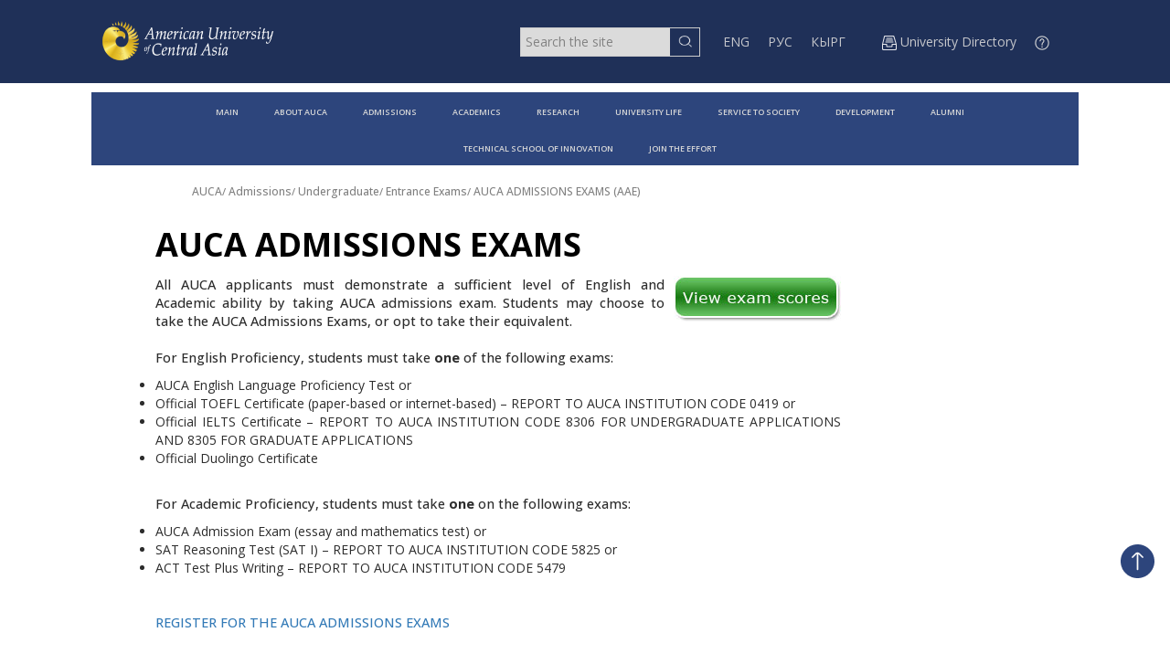

--- FILE ---
content_type: text/html; charset=utf-8
request_url: https://auca.kg/en/aae/
body_size: 5089
content:
<!DOCTYPE html>
<html lang="en">
<head>
    <title>American University of Central Asia - AUCA - AUCA ADMISSIONS EXAMS (AAE) </title>
    <meta charset="utf-8">
    <meta http-equiv="Content-Type" content="text/html; charset=utf-8">
    <meta name="Keywords" content="American University of Central Asia, AUCA, Bishkek, Kyrgyzstan, Kyrgyz Republic, Tian Shan, Silk Road, MBA, Masters in Business Administration, Bachelors Degree, Anthropology, Economics, European Studies, International and Comparative Politics, Journalism, Law, Psychology, Sociology, Software Engineering, Study Abroad, Exchange Students, Preparatory Program, Arts and Recreational Sports, Applied Sciences, Information Technology,  Transfer students, Applied Geology, Applied Mathematics and Informatics, Environmental Sustainability and Climate Science, Liberal Arts and Sciences,  Master of Arts in Central Asian Studies, Television, Cinema and Media Arts, New Generation Academy">
    <meta name="Description" content="The American University of Central Asia is an international, multi-disciplinary learning community in the American liberal arts tradition that develops enlightened and impassioned leaders for the democratic transformation of Central Asia. American University of Central Asia, AUCA, Bishkek, Kyrgyzstan, Kyrgyz Republic, Tian Shan, Silk Road, MBA, Masters in Business Administration, Bachelors Degree, Anthropology, Economics, European Studies, International and Comparative Politics, Journalism, Law, Psychology, Sociology, Software Engineering, Study Abroad, Exchange Students, Preparatory Program, Arts and Recreational Sports, Applied Sciences, Information Technology,  Transfer students, Applied Geology, Applied Mathematics and Informatics, Environmental Sustainability and Climate Science, Liberal Arts and Sciences,  Master of Arts in Central Asian Studies, Television, Cinema and Media Arts, New Generation Academy">
    <meta name="Robots" content="INDEX,FOLLOW">
    <meta name="viewport" content="width=device-width, initial-scale=1">
    <meta http-equiv="X-UA-Compatible" content="IE=edge">
    <meta name="theme-color" content="#1f3058">

    <!-- Global site tag (gtag.js) - Google Analytics -->
    <script async src="https://www.googletagmanager.com/gtag/js?id=UA-88334901-1"></script>
    <script>
        window.dataLayer = window.dataLayer || [];
        function gtag(){dataLayer.push(arguments);}
        gtag('js', new Date());
        gtag('config', 'UA-88334901-1');
    </script>

    <!-- Yandex.Metrika counter -->
    <script type="text/javascript" >
        (function(m,e,t,r,i,k,a){m[i]=m[i]||function(){(m[i].a=m[i].a||[]).push(arguments)};
            m[i].l=1*new Date();k=e.createElement(t),a=e.getElementsByTagName(t)[0],k.async=1,k.src=r,a.parentNode.insertBefore(k,a)})
        (window, document, "script", "https://mc.yandex.ru/metrika/tag.js", "ym");
        ym(53919115, "init", {
            clickmap:true,
            trackLinks:true,
            accurateTrackBounce:true,
            webvisor:true
        });
    </script>
    <noscript><div><img src="https://mc.yandex.ru/watch/53919115" style="position:absolute; left:-9999px;" alt="" /></div></noscript>
    <!-- /Yandex.Metrika counter -->

    
            <link rel="icon" href="/favicon.ico?" type="image/x-icon">
            <link rel="shortcut icon" href="/favicon.png" type="image/png">
            <link rel="icon" sizes="250x250" href="/apple-touch-icon.png">
            <link rel="apple-touch-icon" sizes="250x250" href="/apple-touch-icon.png">
            <meta property="og:url" content="https://auca.kg/en/aae/">
            <meta property="og:title" content="American University of Central Asia - AUCA - AUCA ADMISSIONS EXAMS (AAE) ">
            <meta property="og:description" content="The American University of Central Asia is an international, multi-disciplinary learning community in the American liberal arts tradition that develops enlightened and impassioned leaders for the democratic transformation of Central Asia. American University of Central Asia, AUCA, Bishkek, Kyrgyzstan, Kyrgyz Republic, Tian Shan, Silk Road, MBA, Masters in Business Administration, Bachelors Degree, Anthropology, Economics, European Studies, International and Comparative Politics, Journalism, Law, Psychology, Sociology, Software Engineering, Study Abroad, Exchange Students, Preparatory Program, Arts and Recreational Sports, Applied Sciences, Information Technology,  Transfer students, Applied Geology, Applied Mathematics and Informatics, Environmental Sustainability and Climate Science, Liberal Arts and Sciences,  Master of Arts in Central Asian Studies, Television, Cinema and Media Arts, New Generation Academy">
            <meta property="og:image" content="https://auca.kg/templates/_sources/image.png">
            <link rel="image_src" href="https://auca.kg/templates/_sources/image.png">
	    <script src="https://ajax.googleapis.com/ajax/libs/webfont/1.6.26/webfont.js"></script>
        <link rel="preconnect" href="https://fonts.googleapis.com" />
        <link rel="preconnect" href="https://fonts.gstatic.com" crossorigin />
        <link href="https://fonts.googleapis.com/css2?family=Open+Sans:ital,wght@0,300..800;1,300..800&display=swap" rel="stylesheet" />
    
        <link href="/components/bootstrap/css/bootstrap.min.css" rel="stylesheet">
        <link href="/components/fontawesome/css/font-awesome.min.css" rel="stylesheet">
        <link href="/templates/_design/style.css?v9" type="text/css" rel="stylesheet">
        <link href="/templates/_design/style24.css?v9" type="text/css" rel="stylesheet">
    
        <script type="text/javascript" src="/components/jquery/jquery.js"></script>
        <script type="text/javascript" src="/components/_core/functions.js"></script>
        <script type="text/javascript" src="/components/bootstrap/js/bootstrap.min.js"></script>
        <script src="/components/ewin/ewin.js" type="text/javascript"></script>
        <!--[if IE]> <script type="text/javascript">pngfix();</script> <![endif]-->
        <!--[if lt IE 9]>
          <script src="https://oss.maxcdn.com/libs/html5shiv/3.7.0/html5shiv.js"></script>
          <script src="https://oss.maxcdn.com/libs/respond.js/1.4.2/respond.min.js"></script>
        <![endif]-->
    
<meta name="google-site-verification" content="Vrtynz8ABvW5mKoDOsvGe3mqXWmR4lTxEmPrr1sUs44" />
<meta name="yandex-verification" content="8ebcc9ed6e63a845" />
</head>

<body class="body">
    <header>
        
        <nav class="nav1">
            <div class="container-nav">
                <div class="logo_image">
                    <a href="/">
                        <img src="https://auca.kg/templates/_sources/logo_w.png" alt="" />
                    </a>
                </div>
                <div class="nav_menu">
                    <form class="search-form" role="form" action="https://auca.kg/en/search/" method="get">
                        <input type="text" name="search" placeholder="Search the site" value="" />
                        <button type="submit">
                            <img src="https://auca.kg/templates/_sources/question.png" alt="" />
                        </button>
                    </form>

                    <ul class="nav_language">
                        <li class="nav__item">
										<a href="https://auca.kg/en/aae/" class="nav__link">ENG</a>
									</li><li class="nav__item">
										<a href="https://auca.kg/ru/aae/" class="nav__link">РУС</a>
									</li><li class="nav__item">
										<a href="https://auca.kg/kg/aae/" class="nav__link">КЫРГ</a>
									</li>                        <li class="nav__item" data-toggle="collapse" data-target=".nav2">
                            <img class="hamb" src="https://auca.kg/templates/_sources/menu_hamburger.png" alt="" />
                        </li>
                        <li class="nav__item">
                            <a href="https://auca.kg/en/directory/" class="nav__link">
                                <img src="https://auca.kg/templates/_sources/i2385.png" width="16" height="16" alt="" style="width: 16px; height: 16px;"><span class="hidden-sm hidden-xs"> University Directory</span>
                            </a>
                        </li>
                        <li class="nav__item">
                            <a href="https://auca.kg/en/gethelp/" class="ewinlink" data-ewin='{"width":"700px","height":"500px","type":"ajax"}'>
                                <img class="circle" src="https://auca.kg/templates/_sources/circle.png" alt="" />
                            </a>
                        </li>
                    </ul>
                </div>
            </div>
        </nav>

        <div class="container-header"><nav class="nav2 nav2blue"><div class="nav-links "><ul><li><a href="https://auca.kg/en/main/">MAIN</a></li>
<li><a href="https://auca.kg/en/auca_at_a_glance/">ABOUT AUCA</a></li>
<li><a href="https://auca.kg/en/admissions/">ADMISSIONS</a></li>
<li><a href="https://auca.kg/en/academics/">ACADEMICS</a></li>
<li><a href="https://auca.kg/en/research/">RESEARCH</a></li>
<li><a href="https://auca.kg/en/university_life/">UNIVERSITY LIFE</a></li>
<li><a href="https://auca.kg/en/ce/">SERVICE TO SOCIETY</a></li>
<li><a href="https://auca.kg/en/development/">DEVELOPMENT</a></li>
<li><a href="https://auca.kg/en/my_auca/">ALUMNI</a></li>
<li><a href="http://tsiauca.kg/">TECHNICAL SCHOOL OF INNOVATION</a></li>
<li><a href="https://auca.kg/en/join_the_effort/">JOIN THE EFFORT</a></li>
</ul></div></nav></div><div class="div-direction">
        			<p class="directions">
					<a href="https://auca.kg/en/main/">AUCA</a>/ <a href="https://auca.kg/en/admissions/">Admissions</a>/ <a href="https://auca.kg/en/undergrad/">Undergraduate</a>/ <a href="https://auca.kg/en/exams/">Entrance Exams</a>/ <a href="https://auca.kg/en/aae/">AUCA ADMISSIONS EXAMS (AAE)</a></p>
				</div>    </header>



    <main>

        





<div class="main-container">
			<div class="row"><div class="col-lg-9 col-md-8"><div class="main-title">
			<h1>AUCA ADMISSIONS EXAMS</h1>
		</div><p style="text-align: justify;"><a href="https://auca.kg/en/auca_exams_view/"><img style="float: right; margin-left: 10px;" src="https://auca.kg/uploads/exam2_en.jpg" alt="" width="183" height="50" /></a>All AUCA applicants must demonstrate a sufficient level of English and Academic ability by taking AUCA admissions exam. Students may choose to take the AUCA Admissions Exams, or opt to take their equivalent.<br /><br />For English Proficiency, students must take <strong>one</strong> of the following exams:</p>
<ul style="text-align: justify;">
<li>AUCA English Language Proficiency Test or</li>
<li>Official TOEFL Certificate (paper-based or internet-based) – REPORT TO AUCA INSTITUTION CODE 0419 or</li>
<li>Official IELTS Certificate – REPORT TO AUCA INSTITUTION CODE 8306 FOR UNDERGRADUATE APPLICATIONS AND 8305 FOR GRADUATE APPLICATIONS</li>
<li>Official Duolingo Certificate</li>
</ul>
<p style="text-align: justify;"><br />For Academic Proficiency, students must take <strong>one</strong> on the following exams:</p>
<ul style="text-align: justify;">
<li>AUCA Admission Exam (essay and mathematics test) or</li>
<li>SAT Reasoning Test (SAT I) – REPORT TO AUCA INSTITUTION CODE 5825 or</li>
<li>ACT Test Plus Writing – REPORT TO AUCA INSTITUTION CODE 5479</li>
</ul>
<p style="text-align: justify;"> </p>
<p style="text-align: justify;"><a href="https://auca.kg/en/auca_exams_register/">REGISTER FOR THE AUCA ADMISSIONS EXAMS</a></p>
<p style="text-align: justify;"> </p>
<p style="text-align: justify;"><a href="https://auca.kg/en/auca_exams_english/">LEARN ABOUT ENGLISH EQUIVALENCY EXAMS</a></p>
<p style="text-align: justify;"> </p>
<p style="text-align: justify;"><a href="https://auca.kg/en/auca_exams_academic/">LEARN ABOUT ACADEMIC EQUIVALENCY EXAMS</a></p>
<p style="text-align: justify;"> </p>
<p style="text-align: justify;"><a href="https://auca.kg/en/auca_exams_prepare/">PREPARE FOR YOUR EXAMS</a></p>
<p style="text-align: justify;"> </p>
<p style="text-align: justify;"> </p></div><div class="col-lg-3 col-md-4"><div id="widgetslist"></div></div></div></div></main>            <footer>
                <div class="container-footer">
                    <div class="social-medias">
                        <p>Social Media’s:</p>
                        <div class="social-items">
                            <p><a href="https://www.facebook.com/MyAUCA" target="_blank" rel="noopener"><img title="Facebook" src="https://auca.kg/uploads/website_icons/icon_facebook.png" alt="" width="36" height="36" border="0" /></a>   <a href="https://www.instagram.com/myauca/" target="_blank" rel="noopener"><img title="Flickr" src="https://auca.kg/uploads/website_icons/icon_instagram2.png" alt="" width="36" height="36" border="0" /></a>   <a href="https://www.youtube.com/c/AUCATVKG/videos" target="_blank" rel="noopener"><img title="You Tube" src="https://auca.kg/uploads/website_icons/icon_youtube.png" alt="" width="36" height="36" border="0" /></a>   <a href="https://t.me/myauca" target="_blank" rel="noopener"><img src="https://auca.kg/uploads/website_icons/icon_telegram.png" alt="" width="36" height="36" /></a>   <a href="https://www.tiktok.com/@myauca_official" target="_blank" rel="noopener"><img src="https://auca.kg/uploads/website_icons/icon_tik-tok2.png" alt="" width="36" height="36" /></a></p>                        </div>
                    </div>

                    <div class="cards-footer-info">
                        <div class="cards">

                            <div class="card smth">
						<div class="about">
							<h4 class="card-h4" data-toggle="collapse" data-target="#footerblock2381">ABOUT AUCA</h4>
							<ul id="footerblock2381"><li><a href="https://auca.kg/en/auca_at_a_glance/" class="footerlink">AUCA at a Glance</a></li><li><a href="https://auca.kg/en/leadership/" class="footerlink">AUCA Leadership</a></li><li><a href="https://auca.kg/en/faculty_senate/" class="footerlink">Faculty Senate</a></li><li><a href="https://auca.kg/en/admdep/" class="footerlink">Administrative Departments</a></li><li><a href="https://auca.kg/en/dircal/" class="footerlink">Directories and Calendars</a></li><li><a href="https://auca.kg/en/contacts/" class="footerlink">AUCA Contacts</a></li><li><a href="https://auca.kg/en/p5264049797/" class="footerlink">_</a></li><li><a href="https://auca.kg/en/cce/" class="footerlink">SERVICE TO SOCIETY</a></li><li><a href="https://auca.kg/en/ibhar/" class="footerlink">Psychological Counseling</a></li><li><a href="https://auca.kg/en/legal_clinic/" class="footerlink">Legal Clinic</a></li></ul>
						</div>
					</div><div class="card smth">
						<div class="about">
							<h4 class="card-h4" data-toggle="collapse" data-target="#footerblock4220">ADMISSIONS</h4>
							<ul id="footerblock4220"><li><a href="https://auca.kg/en/p3276/" class="footerlink">Apply to AUCA</a></li><li><a href="https://auca.kg/en/financial_aid/" class="footerlink">Financial Aid</a></li><li><a href="https://auca.kg/en/p3236/" class="footerlink">Preparing for AUCA</a></li></ul>
						</div>
					</div><div class="card smth">
						<div class="about">
							<h4 class="card-h4" data-toggle="collapse" data-target="#footerblock2382">ACADEMICS</h4>
							<ul id="footerblock2382"><li><a href="https://auca.kg/en/ap/" class="footerlink">Undergraduate programs</a></li><li><a href="https://auca.kg/en/graduate_programs/" class="footerlink">Graduate Programs</a></li><li><a href="https://auca.kg/en/regoff1/" class="footerlink">Academic Regulations and Scheduling</a></li><li><a href="https://auca.kg/en/ulslast/" class="footerlink">Academic Support Offices</a></li><li><a href="https://auca.kg/en/p3236/" class="footerlink">New Generation Academy</a></li><li><a href="https://library.auca.kg/" class="footerlink">Library</a></li><li><a href="https://mldc.auca.kg/ " target="_blank" class="footerlink">Continuing education (MLDC)</a></li></ul>
						</div>
					</div><div class="card smth">
						<div class="about">
							<h4 class="card-h4" data-toggle="collapse" data-target="#footerblock2383">RESEARCH</h4>
							<ul id="footerblock2383"><li><a href="https://auca.kg/en/research_institutes_teams/" class="footerlink">Research Institutes&#x2F;Teams</a></li><li><a href="https://auca.kg/en/res_irb_home0/" class="footerlink">Institutional Review Board (IRB)</a></li></ul>
						</div>
					</div><div class="card smth">
						<div class="about">
							<h4 class="card-h4" data-toggle="collapse" data-target="#footerblock4221">UNIVERSITY LIFE</h4>
							<ul id="footerblock4221"><li><a href="https://auca.kg/en/auca_calendar/" class="footerlink">AUCA Joint Calendar</a></li><li><a href="https://auca.kg/en/ulne/" class="footerlink">AUCA News and Events</a></li><li><a href="https://auca.kg/en/ulsl/" class="footerlink">Student Life and Support Services</a></li><li><a href="https://auca.kg/en/ulcs/" class="footerlink">Services and Resources for AUCA community</a></li><li><a href="https://auca.kg/en/ulslchs/" class="footerlink">Contests for high-schools students</a></li></ul>
						</div>
					</div><div class="card smth">
						<div class="about">
							<h4 class="card-h4" data-toggle="collapse" data-target="#footerblock2380">USEFUL LINKS</h4>
							<ul id="footerblock2380"><li><a href="https://auca.kg/en/dirfooter/" class="footerlink"><img src="https://auca.kg/templates/_sources/i2385.png" height="16" alt="">&nbsp;&nbsp;&nbsp;University Directory</a></li><li><a href="https://mail.google.com/a/auca.kg/" target="_blank" class="footerlink"><img src="https://auca.kg/templates/_sources/i2387.png" height="16" alt="">&nbsp;&nbsp;&nbsp;Webmail</a></li><li><a href="https://e-course.auca.kg/" class="footerlink"><img src="https://auca.kg/templates/_sources/i2531.png" height="16" alt="">&nbsp;&nbsp;&nbsp;eCourses</a></li><li><a href="https://auca.kg/en/sitemap/" class="footerlink"><img src="https://auca.kg/templates/_sources/i2388.png" height="16" alt="">&nbsp;&nbsp;&nbsp;Sitemap</a></li><li><a href="https://auca.kg/en/employee_opportunities/" class="footerlink"><img src="https://auca.kg/templates/_sources/i2389.png" height="16" alt="">&nbsp;&nbsp;&nbsp;Employment Opportunities</a></li><li><a href="https://auca.kg/en/emergencycontacts/" class="footerlink"><img src="https://auca.kg/templates/_sources/i2652.png" height="16" alt="">&nbsp;&nbsp;&nbsp;Emergency Contacts</a></li><li><a href="https://auca.kg/" class="footerlink">Bishkek &amp; Kyrgyzstan</a></li></ul>
						</div>
					</div>
                        </div>
                        <hr class="colored-line" />

                        <div class="footer-info">
                            <div class="address">
                                <p class="bottomaddress"><a href="/en/">American University of Central Asia</a><br />7/6 Aaly Tokombaev Street<br />Bishkek, Kyrgyz Republic 720060</p>                            </div>
                            <div class="contacts">
                                <p class="bottomaddress">Tel.: +996 (312) 915000 + Еxt.<br />Fax: +996 (312) 915 028 <br /><a href="https://auca.kg/en/contacts/">AUCA Contacts</a></p>                            </div>
                        </div>
                    </div>
                </div>
            </footer>


            <a href="#top" class="dir-top"><img src="https://auca.kg/templates/_sources/dir_top.png" alt="" /></a>
            



    <script type="text/javascript" src="/templates/_design/app.js"></script>

    <script type="text/javascript">
        $(document).ready(function() {
            initajaxlinks(".intlink","#container","#loadingblock");


            // checkmenuwidth();

            var checkmenulastwidth = $("#checkmenuwidth").width();

            $(window).resize(function() {
                var temp = $("#checkmenuwidth").width();
                if (temp!=checkmenulastwidth)	{
                    checkmenuwidth();
                    checkmenulastwidth = temp;
                }
            });

            WebFont.load({
                google: {
                    families: ['Open+Sans:400,600,700,400i,700i']
                },
                loading: function() {
                },
                active: function() {
                    checkmenuwidth();
                }
            });

            dcstaytop();
        });
    </script>



    <!-- 0.0733 --></body></html>

--- FILE ---
content_type: text/css
request_url: https://auca.kg/templates/_design/style.css?v9
body_size: 4543
content:
:root {
	--co1: #efdf8e; /* Gold */
	--co2: #1f3058; /* Dark Blue */
	--co3: #d3bc4b; /* Yellow */
	--co4: #d3bc4b; /* Dark Gold */
	--co5: #000000; /* Black */
	/* --co6: #273c6d; */ /* Blue */
	--co6: #2d457c; /* Blue */
	--co7: #b71c1c; /* Red */
	--co8: #d71c1c; /* Red Light */
	--co9: #f6d321; /* Yellow */
}

body {
	padding: 0;
	font-family: 'Open Sans', sans-serif;
	font-size: 14px;
	color: #2c2c2c;
}

.body {
	background-color: white;
}

.bodygreen {
	background-color: #eaf5e9;
}

.darkheader {
	background-color: var(--co2);
}

select option {
	color: black;
}
select option:first-child {
	color: grey;
}
select.empty {
	color: grey;
}
select option[disabled]:first-child { /* Hidden placeholder */
	display: none;
}

.boxshadowed {
	box-shadow: 1px 1px 7px rgba(0,0,0,0.2);
}
.lightgrayed {
	background-color: #f1f2f3;
}
.autowidth {
	width: auto;
	margin-left: auto;
	margin-right: auto;
}

.alertbox, .alertbox:link, .alertbox:active, .alertbox:visited {
	display: block;
	background-color: var(--co7);
	color: white;
	text-decoration: none;
	text-align: center;
	padding: 5px;
}
.alertbox:hover {
	background-color: var(--co8);
	color: white;
	text-decoration: none;
}

.donationbutton, .donationbutton:link, .donationbutton:visited, .donationbutton:active {
	background-color: var(--co7) !important;
	border-color: var(--co7) !important;
	border-radius: 4px !important;
}
.donationbutton:hover {
	background-color: var(--co8) !important;
	border-color: var(--co8) !important;
}

.backlist {
	display: inline-block;
	background-color: #e2e3e4;
	padding: 5px 10px;
	color: #333;
}
.backlist:hover {
	color: black;
}

.nav {
	background: #f4f5f6;
	color: #232425;
	font-weight: bold;
	padding: 0;
	margin: 0;
}
.nav-tabs > li > a {
    border-radius: 0;
    margin: 0;
}
.nav-tabs > li.active > a, .nav-tabs > li.active > a:focus, .nav-tabs > li.active {
	background-color: #ffffff;
}
.tab-content {
	padding: 15px;
	border-right: 1px solid #e4e5e6;
	border-left: 1px solid #e4e5e6;
	border-bottom: 1px solid #e4e5e6;
}

.directorychar, .directorychar:link, .directorychar:active, .directorychar:visited {
	display: inline-block;
	width: 20px;
	text-align: center;
	margin-left: 5px;
	box-shadow: 0 0 2px rgba(0,0,0,0.2);
	text-decoration: none;
}
.directorychar:hover {
	text-decoration: none;
	background-color: gray;
	color: white;
}


.logo {
}
.logoblock {
	display: inline-block;
	margin-top: 26px;
	overflow: hidden;
}
.logoaddblock {
	display: inline-block;
	padding-right: 20px;
	margin-top: 26px;
	margin-right: 20px;
	border-right: 1px solid rgba(0,0,0,0.1);
	height: 58px;
	overflow: hidden;
}

.darkheader .logoaddblock {
	border-right: 1px solid rgba(255,255,255,0.2);
}

.darkheader a, .darkheader a:link, .darkheader a:visited, .darkheader a:active, .darkheader a:hover {
	color: white;
}
.darkheader .topquicklinks {
	color: white;
}
.darkheader .langs {
	color: white;
}

.rightheaderblock {
	padding-top: 17px;
	padding-bottom: 9px;
}


#fixedactionsbox {
	min-height: 10px;
	width: 100%;
}
.fixedactions {
	position: fixed;
	top: 0;
	width: 100%;
	z-index: 1000;
}



.bluebg {
	background: var(--co2);
}
.goldbg {
	background: var(--co1);
}

.bluetext, .bluetext:hover, .bluetext:active {
	color: var(--co2);
}
.goldtext, .goldtext:hover, .goldtext:active {
	color: var(--co1);
}

p {
	font-family: 'Open Sans', sans-serif;
	font-size: 14px;
	color: #2c2c2c;
}

h1 {
	font-family: "Open Sans", sans-serif;
	font-size: 36px;
	font-weight: 600;
	color: black;
}



.fullpageslider {
	width: 100%;
	height: 300px;
	background-size: cover;
	background-position: center center;
	text-align: center;
	padding-top: 200px;
}
.fullpageslider span {
	font-family: 'Open Sans', sans-serif;
	font-size: 38px;
	color: white;
	text-shadow: 0 0 5px black;
}

.blocksectionbase {
	margin: 10px -30px 0 -30px;
	overflow: hidden;
	text-align: center;
}
.blocksection {
	width: 33%;
	display: inline-block;
	padding: 30px;
}
.blocksectioninner, .blocksectioninner:link, .blocksectioninner:active, .blocksectioninner:visited {
	display: block;
	width: 100%;
	overflow: hidden;
	border-radius: 5px;
	color: #212121;
	text-decoration: none;
}
.blocksectioninner:hover {
	color: #212121;
	text-decoration: none;
	background: #fbfbfb;
	box-shadow: 2px 2px 5px rgba(0,0,0,0.1);
}
.blocksectionimage {
	width: 100%;
	height: 250px;
	border-radius: 5px;
	background-size: cover;
	background-position: center center;
}
.blocksectiontitle {
	width: 100%;
	height: 50px;
	overflow: hidden;
	font-family: 'Open Sans', sans-serif;
	text-align: center;
	font-size: 20px;
	line-height: 110%;
	margin: 10px 0 5px 0;
}
.blocksectiondescription {
	width: 100%;
	height: 100px;
	overflow: hidden;
	text-align: left;
	font-family: 'Open Sans', sans-serif;
}


.h1land {
	margin: 0 0 10px 0;
	font-family: 'Open Sans', sans-serif;
	font-size: 36px;
	font-weight: normal;
	color: #1f3058;
}
.h1landline {
	text-align: center;
	background: url('/templates/_sources/headerbg2.png') repeat-x;
	background-position: center center;
	margin: 0;
}
.h1landline span {
	background: white;
	padding: 0 30px;
	margin: 0;
	font-family: 'Open Sans', sans-serif;
	font-size: 36px;
	font-weight: normal;
	color: #1f3058;
}

.h2land {
	font-family: 'Open Sans', sans-serif;
	font-size: 32px;
	font-weight: normal;
}


li {
	font-family: 'Open Sans', sans-serif;
}

.lightSliderTitle {
	position: absolute;
	bottom: 0;
	left: 0;
	font-family: 'Open Sans', sans-serif;
	font-size: 30px;
	font-weight: bold;
	color: white;
	line-height: 100%;
	text-shadow: 0 0 5px black;
	padding: 10px 15px;
	width: 100%;
}

.directory {
	font-family: 'Open Sans', "Palatino Linotype", "Book Antiqua", Palatino, serif;
	width: 100%;
	line-height: 100%;
}
.directory td {
	padding: 5px;
}
.directory thead {
	background: #eee;
}
.directory th {
	padding: 2px 5px;
	font-weight: normal;
}
.directory tbody tr {
	border-bottom: 1px solid #e3e3e3;
}

.directorydep {
	width: 100%;
	background: #ffffc0;
	margin: 0;
	font-family: 'Open Sans', "Palatino Linotype", "Book Antiqua", Palatino, serif;
	line-height: 100%;
}
.directorydep div {
	padding: 0 5px;
}

.embedresponsive {
}

img.alignleft {
	float: left;
	margin: 0 30px 15px 0;
}
img.alignright {
	float: right;
	margin: 0 0 15px 30px;
}
img.staff {
	width: 200px;
	height: 200px;
	border-radius: 100%;
}
.staffbox {
	margin-top: 40px;
	text-align: center;
	line-height: 100%;
}
.staffbox a {
	font-size: 16px;
}

.box-3-2 {
	overflow: hidden;
	display: inline-block;
	width: 33%;
	height: 300px;
	font-size: 20px;
	line-height: 110%;
	color: #000000;
	text-align: center;
}
.box-3-2 img {
	width: 200px;
	height: 200px;
	border-radius: 50%;
	margin-bottom: 20px;
}
.box-3-2 a {
	color: #000000;
}

.box-3-2-q {
	overflow: hidden;
	display: inline-block;
	width: 33%;
	height: 300px;
	font-size: 20px;
	line-height: 110%;
	color: #000000;
	text-align: center;
}
.box-3-2-q img {
	width: 200px;
	height: 200px;
	margin-bottom: 20px;
}
.box-3-2-q a {
	color: #000000;
}

.box-3-2-qs {
	overflow: hidden;
	display: inline-block;
	width: 33%;
	height: 300px;
	font-size: 20px;
	line-height: 110%;
	color: #000000;
	text-align: center;
}
.box-3-2-qs img {
	width: 150px;
	height: 150px;
	margin-bottom: 20px;
}
.box-3-2-qs a {
	color: #000000;
}

.box-3-2-small {
	overflow: hidden;
	display: inline-block;
	width: 33%;
	height: 230px;
	font-size: 20px;
	line-height: 110%;
	color: #000000;
	text-align: center;
}
.box-3-2-small img {
	width: 130px;
	height: 130px;
	border-radius: 50%;
	margin-bottom: 20px;
}
.box-3-2-small a {
	color: #000000;
}

.box-4-2 {
	overflow: hidden;
	display: inline-block;
	width: 24%;
	height: 170px;
	font-size: 18px;
	font-weight: bold;
	color: #000000;
	text-align: center;
}
.box-4-2 img {
	width: 100px;
	height: 100px;
	border-radius: 50%;
	margin-bottom: 15px;
}
.box-4-2 a {
	color: #000000;
}


a.btn-give, a.btn-give:link, a.btn-give:visited, a.btn-give:active {
	display: inline-block;
	overflow: hidden;
	padding: 10px 20px;
	margin: 10px 0;
	border-radius: 80px;
	background-color: #d22630;
	box-shadow: 0 2px 0 #a41d35;
	font-family: 'Open Sans', sans-serif;
	white-space: nowrap;
	color: white;
	font-size: 18px;
	text-decoration: none;
	transition-property: background;
	transition-duration: .3s;
	transition-timing-function: linear;
}
a.btn-give:hover {
	background-color: #a41d35;
	color: white;
	text-decoration: none;
}

a.watch, a.watch:link, a.watch:visited, a.watch:active {
	display: block;
	padding: 4px 6px 3px 6px;
	white-space: nowrap;
	font-family: 'Open Sans', sans-serif;
	border: 2px solid var(--co2);
	color: var(--co2);
	text-decoration: none;
	transition-property: background, color, border;
	transition-duration: .3s;
	transition-timing-function: linear;
}
a.watch:hover {
	background: var(--co2);
	color: white;
	text-decoration: none;
}

a.gsearchlink {
	background: none;
	cursor: pointer;
	display: block;
	margin: 0 0 5px 0;
	overflow: hidden;
	padding: 5px 5px;
	text-decoration: none;
}
a.gsearchlink:hover {
	background: #f4f4f4;
}
.gsearchtitle {
	color: #244d9a;
}
.gsearchcontent {
	color: #666;
}
.gsearchurl {
	font-size: 14px;
	color: #00a42e;
}


.blockquote {
	padding: 10px 20px;
	margin: 0 0 20px;
	font-size: 16px;
	border-left: 5px solid #efdf8e;
	background-color: #fafafa;
	font-family: 'Open Sans', sans-serif;
}

blockquote {
  display: block;
  border-width: 2px 0;
  border-style: solid;
  border-color: #efdf8e;
  padding: 1em 2em;
  margin: 2em 0 1em 0;
  position: relative;
  /* background-color: #fafafa; */
  text-align: center;
  font-size: 18px;
  font-family: 'Open Sans', sans-serif;
}
blockquote:before {
  content: '\201C';
  position: absolute;
  top: -5px;
  left: 50%;
  transform: translate(-50%, -50%);
  background-color: white;
  height: 5rem;
  font: 6em/1.08em 'PT Sans', sans-serif;
  color: #273c6d;
  text-align: center;
}



.headerblockleft {
	float: left;
	overflow: hidden;
}
.headerblockright {
	float: right;
	overflow: hidden;
}

.headerblock {
	display: flex;
	justify-content: space-between;
	padding-top: 14px;
	padding-bottom: 14px;
}

.headerbuttonsblock {
	/*display: flex;*/
	/*flex-direction: row;*/
	/*justify-content: space-between;*/
	overflow: hidden;
	text-align: right;
}
.headerbuttonsblock > div {
	/*flex: 1 1 auto;*/
	display: inline-block;
	margin: 0 -7px;
}

a.topquicklinks {
	text-decoration: none;
	color: white;
	margin: 0 7px;
}
a.topquicklinks:hover {
	text-decoration: underline;
	color: white;
}

.headerlink, .headerlink:link, .headerlink:visited, .headerlink:active {
	display: inline-block;
	overflow: hidden;
	background-color: var(--co2) !important;
	border-radius: 4px;
	padding: 0px 4px 5px 4px;
	margin: 0 7px;
	text-decoration: none;
}
.headerlink:hover {
	background-color: var(--co6) !important;
	text-decoration: none;
}

.headerlang, .headerlang:link, .headerlang:visited, .headerlang:active {
	display: inline-block;
	overflow: hidden;
	background-color: var(--co6) !important;
	border-radius: 4px;
	/*padding: 0px 4px 5px 4px;*/
	padding: 2px 5px 2px 5px;
	margin: 0 7px;
	text-decoration: none;

}
.headerlang:hover {
	background-color: var(--co2) !important;
	text-decoration: none;
}
.headerlang span {
	margin-left: 5px;
}

.headerlangblock {
	margin-left: 21px !important;
}



a.slideslider {
	background: none;
	cursor: pointer;
	display: block;
	margin: 0;
	overflow: hidden;
	padding: 0;
	text-decoration: none;
	width: 100%;
	height: 280px;
	background-size: cover;
	position: relative;
}
a.slideslider:hover {
	text-decoration: none;
}

a.mainlogo {
	color: #484848;
	text-decoration: none;
}
a.mainlogo:hover {
	color: black;
	text-decoration: none;
}


#titleslide {
	font-size: 18px;
	color: white;
	padding: 10px;
}
#textslide {
	font-size: 14px;
	color: white;
	padding: 10px;
}

.submenuh1text {
	text-transform: uppercase;
	font-size: 26px;
	font-weight: bold;
	color: var(--co4);
	text-decoration: none;
}
a.submenuh1 {
	text-transform: uppercase;
	font-size: 26px;
	font-weight: bold;
	color: var(--co4);
	text-decoration: none;
}
a.submenuh1:hover {
	color: #2c2c2c;
	text-decoration: underline;
}
.submenuh2text {
	text-transform: uppercase;
	font-size: 21px;
	font-weight: bold;
	color: #2c2c2c;
	text-decoration: none;
}
a.submenuh2 {
	text-transform: uppercase;
	font-size: 21px;
	font-weight: bold;
	color: #2c2c2c;
	text-decoration: none;
}
a.submenuh2:hover {
	color: #2c2c2c;
	text-decoration: underline;
}
a.submenumenu {
	font-weight: bold;
	color: #2c2c2c;
	text-decoration: none;
}
a.submenumenu:hover {
	color: #2c2c2c;
	text-decoration: underline;
}

a.widgetsubmenu1, a.widgetsubmenu1:link, a.widgetsubmenu1:active, a.widgetsubmenu1:visited {
	font-weight: normal;
	color: #2c2c2c;
	text-decoration: none;
}
a.widgetsubmenu1:hover {
	color: #2c2c2c;
	text-decoration: underline;
}
.widgetsubmenu1 .fa {
	color: gray;
}

a.widgetsubmenu2, a.widgetsubmenu2:link, a.widgetsubmenu2:active, a.widgetsubmenu2:visited {
	font-weight: normal;
	color: #2c2c2c;
	text-decoration: none;
}
a.widgetsubmenu2:hover {
	color: #2c2c2c;
	text-decoration: underline;
}
a.widgetsubmenu, a.widgetsubmenu:link, a.widgetsubmenu:active, a.widgetsubmenu:visited {
	color: #2c2c2c;
	text-decoration: none;
}
a.widgetsubmenu:hover {
	color: #2c2c2c;
	text-decoration: underline;
}


a.submenulink, a.submenulink:link, a.submenulink:active, a.submenulink:visited {
	display: block;
	line-height: 180%;
	color: #2c2c2c;
	text-decoration: none;
}
a.submenulink:hover {
	color: #2c2c2c;
	text-decoration: underline;
}
a.submenulink .fa {
	color: gray;
}

.videoresponcontainer {
	position: relative;
	overflow: hidden;
	width: 100%;
	height: 0;
	padding-bottom: 56.25%;
	margin: 0 auto 15px auto;
}
.videoresponcontainer iframe{
	position: absolute;
	top: 0;
	left: 0;
	width: 100%;
	height: 100%;
}

.bluemore {
	color: var(--co4);
	text-decoration: none;
	margin-right: 10px;
}

p.submenutext {
	font-size: 16px;
}

.calendardays {
	color: white;
	text-align: center;
}

.calendard {
	text-align: center;
}

.widgetdiv {
	clear: both;
	overflow: hidden;
	margin-bottom: 20px;
}
.widgetdiv p {
	line-height: 130%;
	margin-bottom: 0;
}
.widgetdiv br {
	line-height: 130%;
}

a.btnmore {
	color: #1f3058;
	font-size: 15px;
	text-transform: uppercase;
	text-decoration: none;
}
a.btnmore:hover {
	text-decoration: none;
}

.btnexpand {
	cursor: pointer;
	font-weight: bold;
	text-decoration: underline;
	font-size: 14px;
	color: #666;
}
.btnexpand:hover {
	text-decoration: none;
}

.breadcrumb {
	background: none;
	padding: 0;
}
.breadcrumb a {
	color: gray;
	text-decoration: none;
}

.theme-dropdown .dropdown-menu {
	position: static;
	display: block;
	margin-bottom: 20px;
}

.theme-showcase > p > .btn {
	margin: 5px 0;
}

.btn {
	border-radius: 2px;
}
.btn-primary, .btn-primary:link, .btn-primary:active, .btn-primary:visited {
    background-color: var(--co2);
    border-color: var(--co2);
}
.btn-primary:hover {
    background-color: var(--co6);
    border-color: var(--co6);
}

footer {
	border-top: 1px solid silver;
	margin: 20px auto 0 auto;
	padding: 10px 0;
}

#loadingblock {
	display: none;
}

a.langs {
	display: inline-block;
	color: #2c2c2c;
	text-decoration: none;
}
a.langs:hover {
	color: #2c2c2c;
	text-decoration: none;
}

.inpsearch {
	border-color: white !important;
}
.butsearch {
	background-color: var(--co9) !important;
	border-color: var(--co9) !important;
	color: var(--co2);
	border-radius: 4px;
}

.menunav {
	line-height: 100%;
	border-radius: 0;
    background-color: var(--co2);
    border-color: #080808;
    margin: 0 auto;
	padding: 0;
    min-height: 36px;
	border: 0;
	border-bottom: 2px solid var(--co1);
}
.navbar-collapse {
	padding: 0;
}

.menunav.dark {
	background-color: var(--co6);
	box-shadow: 0 3px 5px rgba(0,0,0,0.2);
}

.mainfooter {
    background-color: #e4e5ea;
    margin: 0 auto;
	border: 0;
	width: 100%;
}

.footer {
    background-color: var(--co2);
    border-color: #080808;
    margin: 0 auto;
	padding: 15px 0;
	border: 0;
	border-top: 2px solid var(--co1);
}

.underfooter {
	margin-top: 15px;
}

.form-group label {
	font-weight: 200;
}

.menu {
	color: var(--co1);
	font-family: 'Open Sans', sans-serif;
	font-size: 12px;
	font-weight: 600;
	float: left;
	padding: 11px 10px;
	border: 0;
	border-radius: 0;
	text-decoration: none;
	text-transform: uppercase;
}
.menu:hover, .menu:active, .menu:focus {
	text-decoration: none;
	color: black;
	background-color: var(--co1) !important;
	text-transform: uppercase;
}
.menuselected {
	text-decoration: none;
	color: black;
	background-color: var(--co1);
}
.checkmenusepar {
}

.menusub {
	display: inline-block;
	position: relative;
	padding: 0;
	border: 0;
	border-radius: 0;
	color: black;
	text-decoration: none;
	text-transform: uppercase;
}
.menusub:after {
    background: var(--co2);
    bottom: 0;
    content: '';
    height: 4px;
    left: 0;
    margin: auto;
    position: absolute;
    right: 0;
    -webkit-transition: width .2s;
    transition: width .2s;
    width: 0;
}

.menusub:hover:after, .menusub:focus:after, .menusub.menusubselected:after {
	width: 100%;
}

.menusub:hover, .menusub:active, .menusub:focus {
	text-decoration: none;
	color: black;
	text-transform: uppercase;
}
.menusubselected {
	text-decoration: none;
	color: black;
}
.checkmenusubsepar {
	margin-left: 16px;
}

.footerh1 {
	font-size: 20px;
	color: var(--co3);
	min-height: 25px;
	margin-bottom: 8px;
	font-weight: bold;
}

.pt-5 {
	padding-top: 5px;
}
.pb-5 {
	padding-bottom: 5px;
}
.pt-15 {
	padding-top: 15px;
}
.pb-15 {
	padding-bottom: 15px;
}

.widgettitle {
	font-family: "Palatino Linotype", "Book Antiqua", Palatino, serif;
	font-size: 20px;
	color: var(--co5);
	margin: 22px 0 10px 0;
	font-weight: bold;
}

.mainh1 {
	font-size: 20px;
	color: var(--co5);
	margin-top: 22px;
	margin-bottom: 10px;
	font-weight: bold;
}

.footertext {
	color: var(--co1);
}

.footerlink {
	color: #fff;
	font-size: 13px;
	text-decoration: none;
}
.footerlink:hover {
	color: #fff;
	font-size: 13px;
	text-decoration: underline;
}

.footerlinkmin {
	color: #2c2c2c;
	text-decoration: none;
}
.footerlinkmin:hover {
	color: #2c2c2c;
	text-decoration: underline;
}

.datebox {
	background: var(--co4);
	width: 100%;
	height: 50px;
	text-align: center;
	color: white;
}

.dateboxmain {
	background: var(--co2);
	width: 100%;
	height: 50px;
	text-align: center;
	color: white;
	padding-top: 5px;
}

.mainnewsdiv {
	display: block;
	width: 100%;
	height: 475px;
	background-color: var(--co4);
	overflow: hidden;
	position: relative;
	text-decoration: none;
}
.mainnewsdiv:hover {
	text-decoration: none;
}

.carousel-indicators {
	margin-left: 0;
}
.carousel-indicators li {
	box-shadow: 0 0 5px black;
	border: 0;
	background: var(--co1);
	margin: 0 3px;
}
.carousel-indicators .active {
	background: white;
}

.newstitle {
	font-size: 25px;
	color: var(--co2);
	margin-top: 10px;
	margin-bottom: 5px;
	font-weight: bold;
}
.newsdesc {
	color: var(--co2);
}
.newstitlediv {
	background: none;
	overflow: hidden;
}



.eventstitle {
	color: var(--co3);
	font-weight: bold;
	text-transform: uppercase;
}
.eventsdesc {
	color: var(--co2);
}



a.newslink {
	display: block;
	color: black;
	text-decoration: none;
	margin-bottom: 15px;
}
a.newslink:hover {
	color: black;
	text-decoration: none;
}

a.newslink:hover .newstitlediv {
	background: var(--co2);
}
a.newslink:hover .newstitle {
	color: var(--co1);
}
a.newslink:hover .newsdesc {
	color: var(--co1);
}

a.eventslink {
	display: block;
	text-decoration: none;
	margin-left: 60px;
}
a.eventslink:hover {
	text-decoration: none;
	background: #fdfaf2;
}

a.eventslink2 {
	display: block;
	text-decoration: none;
	margin-left: 60px;
}
a.eventslink2:hover {
	text-decoration: none;
	background: #fdfaf2;
}

.spotlightstoggle:hover {
	background: #fdfaf2;
}

.menumobile, .menumobile:link, .menumobile:visited, .menumobile:active {
	color: white;
	font-family: 'Open Sans', sans-serif;
	text-transform: uppercase;
	background-color: var(--co2);
	border-color: var(--co2);
}
.menumobile:hover {
	background-color: var(--co6) !important;
	border-color: var(--co6) !important;
}



.whatsappbox {
	position: fixed;
	width: 70px;
	height: 70px;
	bottom: 20px;
	right: 20px;
}
.whatsappbox img {
	width: 100%;
	height: 100%;
}


.pflip {
	border: 0;
	width:  100%;
	height:  600px;
	box-shadow:  5px 5px 20px rgba(0,0,0,0.3);
}

.dir-top {
	position: fixed;
	bottom: 80px;
	right: 10px;
	margin: .5em;
}

@media (max-width: 1199px) {
	.blocksection {
		width: 50%;
	}
	.box-3-2 {
		width: 32%;
		font-size: 17px;
		height: 220px;
	}
	.box-3-2 img {
		width: 140px;
		height: 140px;
	}
	.box-3-2-q {
		width: 32%;
		font-size: 17px;
		height: 220px;
	}
	.box-3-2-q img {
		width: 140px;
		height: 140px;
	}
	.box-3-2-small {
		width: 32%;
		font-size: 17px;
		height: 160px;
	}
	.box-3-2-small img {
		width: 80px;
		height: 80px;
	}
	.box-3-2-qs {
		width: 32%;
		font-size: 17px;
		height: 220px;
	}
	.box-3-2-qs img {
		width: 140px;
		height: 140px;
	}
	.box-4-2 {
		width: 24%;
		font-size: 16px;
		height: 155px;
	}
	.box-4-2 img {
		width: 90px;
		height: 90px;
	}
}

@media (max-width: 991px) {
	.blocksection {
		width: 50%;
	}
}

@media (max-width: 767px) {
	.logoblock {
		margin-top: 17px;
	}
	.logoaddblock {
		margin-top: 17px;
	}
	.rightheaderblock {
		padding-top: 8px;
		padding-bottom: 0px;
	}
	.headerlangblock {
		margin-left: 17px !important;
	}
	.menu {
		float: none;
		display: block;
	}
	.nav-tabs > li {
		width: 100%;
		float: none;
	}
	.footerblock {
		display: none;
	}
	.box-3-2 {
		width: 32%;
		font-size: 14px;
		height: 190px;
	}
	.box-3-2 img {
		width: 100px;
		height: 100px;
	}
	.box-3-2-q {
		width: 32%;
		font-size: 14px;
		height: 190px;
	}
	.box-3-2-q img {
		width: 100px;
		height: 100px;
	}
	.box-3-2-small {
		width: 32%;
		font-size: 14px;
		height: 140px;
	}
	.box-3-2-small img {
		width: 50px;
		height: 50px;
	}
	.box-3-2-qs {
		width: 32%;
		font-size: 14px;
		height: 190px;
	}
	.box-3-2-qs img {
		width: 100px;
		height: 100px;
	}
	.box-4-2 {
		width: 24%;
		font-size: 14px;
		height: 155px;
	}
	.box-4-2 img {
		width: 90px;
		height: 90px;
	}
	.whatsappbox {
		width: 60px;
		height: 60px;
		bottom: 10px;
		right: 10px;
	}
}

@media (max-width: 600px) {
	.blocksection {
		width: 100%;
	}
}

@media (max-width: 500px) {
	.box-3-2 {
		width: 49%;
		font-size: 14px;
		height: 190px;
	}
	.box-3-2 img {
		width: 100px;
		height: 100px;
	}
	.box-3-2-q {
		width: 49%;
		font-size: 14px;
		height: 190px;
	}
	.box-3-2-q img {
		width: 100px;
		height: 100px;
	}
	.box-3-2-small {
		width: 49%;
		font-size: 14px;
		height: 140px;
		font-weight:  normal;
	}
	.box-3-2-small img {
		width: 50px;
		height: 50px;
	}
	.box-3-2-qs {
		width: 49%;
		font-size: 14px;
		height: 180px;
		font-weight:  normal;
	}
	.box-3-2-qs img {
		width: 100px;
		height: 100px;
	}
	.box-4-2 {
		width: 49%;
		font-size: 14px;
		height: 165px;
	}
	.box-4-2 img {
		width: 100px;
		height: 100px;
	}
}


--- FILE ---
content_type: text/javascript
request_url: https://auca.kg/templates/_design/app.js
body_size: 1201
content:
$(document).ready(function() {

	$(".wrapper").each(function() {
		iframeScaler($(this));
	});
	$(window).on("resize", function() {
		$(".wrapper").each(function() {
			iframeScaler($(this));
		});
	});

	function iframeScaler(el) {
		el.children("iframe").hide();
		var wrapWidth = el.width();
		var wrapHeight = el.height();
		var childWidth = el.children("iframe").width();
		var childHeight = el.children("iframe").height();
		var scale = wrapWidth / childWidth;
		// el.width(Math.round(childWidth*scale));
		el.height(Math.round(childHeight*scale));
		el.children("iframe").show();
		el.children("iframe").css({"transform": "scale("+scale+")", "transform-origin": "left top" });
	};

	$(window).resize(function() {
		var embedList = $(".embedresponsive");
		embedList.each(function() {
			var embedWidth = ($(this).outerWidth() / 1.777778);
			$(this).removeAttr('height').height(embedWidth);
		});
	}).resize();

});


function checkmenuwidth() {
	var checkmenublockwidth = parseInt($("#checkmenuwidth").width());
	var checkmenulinkwidth = 0;
	var checkmenuouts = 0;
	var checkmenuaddlinkwidth = 0;
	var checkmenuneddadd = 0;


	if ($("#dropdownmenu .checkmenulink").length > 0) {
		$("#dropdownmenu .checkmenulink").each(function(index) {
			$(this).appendTo("#checkmenublock");
		});
	}

	if (checkmenublockwidth<=760 && checkmenublockwidth!=720) {
		$("#checkmenuaddlink").hide();
		checkmenuneddadd = 0;

	} else {
		var checkmenulinkcount = $("#checkmenublock > .checkmenulink").length;

		$("#checkmenublock > .checkmenulink").each(function(index) {
			tempwidth = parseInt($(this).outerWidth());
			// tempwidth = $(this)[0].getBoundingClientRect().width;

			if (checkmenuouts==0 && ((index+1)<checkmenulinkcount && (checkmenulinkwidth+tempwidth+34)>checkmenublockwidth) || ((index+1)==checkmenulinkcount && (checkmenulinkwidth+tempwidth+0)>checkmenublockwidth)) {
				checkmenuouts = 1;
			}

			if (checkmenuouts==1) {
				$(this).appendTo("#dropdownmenu");
			} else {
				checkmenulinkwidth += tempwidth;
			}

		});


		if ($("#checkmenuaddlink").not(":visible") && $("#dropdownmenu > .checkmenulink").length>0) {
			$("#checkmenuaddlink").show();
			checkmenuaddlinkwidth = parseInt($("#checkmenuaddlink").width()+0);
			checkmenulinkwidth += checkmenuaddlinkwidth;
			checkmenuneddadd = 1;
		}

		if ($("#checkmenuaddlink").is(":visible") && $("#dropdownmenu > .checkmenulink").length==0) {
			$("#checkmenuaddlink").hide();
			checkmenuneddadd = 0;
		}


		var checkmenubwidh = parseInt((checkmenublockwidth - checkmenulinkwidth - 1) / ($("#checkmenublock > .checkmenusepar").length + checkmenuneddadd));
		if (checkmenubwidh>25) checkmenubwidh = 25;
		$(".checkmenusepar").css("margin-left", checkmenubwidh);
	}

}




var facheck = true;

function dcstaytop() {
	let fixedactions = $("#fixedactions");
	if (fixedactions.length) {
		let fixedactionspos = fixedactions.position().top;
		dcstaytopcheck(fixedactions, fixedactionspos);
		$(window).on("scroll", function () {
			dcstaytopcheck(fixedactions, fixedactionspos);
		});
	}
}

function dcstaytopcheck(fixedactions, fixedactionspos) {
	thisposition = $(window).scrollTop() - fixedactionspos;
	if (facheck==true && thisposition>0) {
		$("#fixedactionsbox").height(fixedactions.outerHeight());
		// $("#fixedactionsbox").height("auto");
		thiswidth = $(fixedactions).width();
		$(fixedactions).addClass("fixedactions");
		$(fixedactions).width(thiswidth);
		facheck = false;
	}
	if (facheck==false && thisposition<=0) {
		$(fixedactions).removeClass("fixedactions");
		$("#fixedactionsbox").height("auto");
		fixedactions.width("auto");
		facheck = true;
	}
}



// widgetslist = $("#widgetslist");
// $("body").append('<div class="whatsappbox"><a href="https://wa.me/996774982260" target="_blank"><img src="/uploads/_sitepictures/images/WhatsApp_Logo_1.png" alt=""></a></div>');


